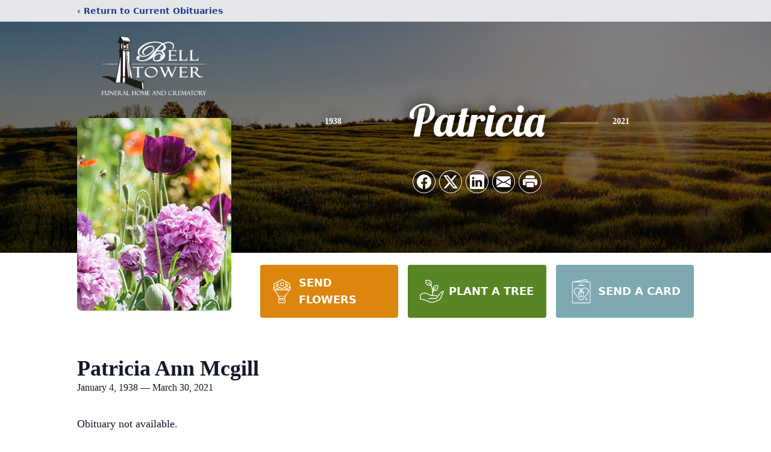

--- FILE ---
content_type: text/html; charset=utf-8
request_url: https://www.google.com/recaptcha/enterprise/anchor?ar=1&k=6Lc82dEmAAAAAGGQuLxKvDrr0E5z068ahDq5ux3Y&co=aHR0cHM6Ly93d3cuYmVsbHRvd2VyZnVuZXJhbGhvbWUuY29tOjQ0Mw..&hl=en&type=image&v=PoyoqOPhxBO7pBk68S4YbpHZ&theme=light&size=invisible&badge=bottomright&anchor-ms=20000&execute-ms=30000&cb=ibdzsr9mp0rc
body_size: 48793
content:
<!DOCTYPE HTML><html dir="ltr" lang="en"><head><meta http-equiv="Content-Type" content="text/html; charset=UTF-8">
<meta http-equiv="X-UA-Compatible" content="IE=edge">
<title>reCAPTCHA</title>
<style type="text/css">
/* cyrillic-ext */
@font-face {
  font-family: 'Roboto';
  font-style: normal;
  font-weight: 400;
  font-stretch: 100%;
  src: url(//fonts.gstatic.com/s/roboto/v48/KFO7CnqEu92Fr1ME7kSn66aGLdTylUAMa3GUBHMdazTgWw.woff2) format('woff2');
  unicode-range: U+0460-052F, U+1C80-1C8A, U+20B4, U+2DE0-2DFF, U+A640-A69F, U+FE2E-FE2F;
}
/* cyrillic */
@font-face {
  font-family: 'Roboto';
  font-style: normal;
  font-weight: 400;
  font-stretch: 100%;
  src: url(//fonts.gstatic.com/s/roboto/v48/KFO7CnqEu92Fr1ME7kSn66aGLdTylUAMa3iUBHMdazTgWw.woff2) format('woff2');
  unicode-range: U+0301, U+0400-045F, U+0490-0491, U+04B0-04B1, U+2116;
}
/* greek-ext */
@font-face {
  font-family: 'Roboto';
  font-style: normal;
  font-weight: 400;
  font-stretch: 100%;
  src: url(//fonts.gstatic.com/s/roboto/v48/KFO7CnqEu92Fr1ME7kSn66aGLdTylUAMa3CUBHMdazTgWw.woff2) format('woff2');
  unicode-range: U+1F00-1FFF;
}
/* greek */
@font-face {
  font-family: 'Roboto';
  font-style: normal;
  font-weight: 400;
  font-stretch: 100%;
  src: url(//fonts.gstatic.com/s/roboto/v48/KFO7CnqEu92Fr1ME7kSn66aGLdTylUAMa3-UBHMdazTgWw.woff2) format('woff2');
  unicode-range: U+0370-0377, U+037A-037F, U+0384-038A, U+038C, U+038E-03A1, U+03A3-03FF;
}
/* math */
@font-face {
  font-family: 'Roboto';
  font-style: normal;
  font-weight: 400;
  font-stretch: 100%;
  src: url(//fonts.gstatic.com/s/roboto/v48/KFO7CnqEu92Fr1ME7kSn66aGLdTylUAMawCUBHMdazTgWw.woff2) format('woff2');
  unicode-range: U+0302-0303, U+0305, U+0307-0308, U+0310, U+0312, U+0315, U+031A, U+0326-0327, U+032C, U+032F-0330, U+0332-0333, U+0338, U+033A, U+0346, U+034D, U+0391-03A1, U+03A3-03A9, U+03B1-03C9, U+03D1, U+03D5-03D6, U+03F0-03F1, U+03F4-03F5, U+2016-2017, U+2034-2038, U+203C, U+2040, U+2043, U+2047, U+2050, U+2057, U+205F, U+2070-2071, U+2074-208E, U+2090-209C, U+20D0-20DC, U+20E1, U+20E5-20EF, U+2100-2112, U+2114-2115, U+2117-2121, U+2123-214F, U+2190, U+2192, U+2194-21AE, U+21B0-21E5, U+21F1-21F2, U+21F4-2211, U+2213-2214, U+2216-22FF, U+2308-230B, U+2310, U+2319, U+231C-2321, U+2336-237A, U+237C, U+2395, U+239B-23B7, U+23D0, U+23DC-23E1, U+2474-2475, U+25AF, U+25B3, U+25B7, U+25BD, U+25C1, U+25CA, U+25CC, U+25FB, U+266D-266F, U+27C0-27FF, U+2900-2AFF, U+2B0E-2B11, U+2B30-2B4C, U+2BFE, U+3030, U+FF5B, U+FF5D, U+1D400-1D7FF, U+1EE00-1EEFF;
}
/* symbols */
@font-face {
  font-family: 'Roboto';
  font-style: normal;
  font-weight: 400;
  font-stretch: 100%;
  src: url(//fonts.gstatic.com/s/roboto/v48/KFO7CnqEu92Fr1ME7kSn66aGLdTylUAMaxKUBHMdazTgWw.woff2) format('woff2');
  unicode-range: U+0001-000C, U+000E-001F, U+007F-009F, U+20DD-20E0, U+20E2-20E4, U+2150-218F, U+2190, U+2192, U+2194-2199, U+21AF, U+21E6-21F0, U+21F3, U+2218-2219, U+2299, U+22C4-22C6, U+2300-243F, U+2440-244A, U+2460-24FF, U+25A0-27BF, U+2800-28FF, U+2921-2922, U+2981, U+29BF, U+29EB, U+2B00-2BFF, U+4DC0-4DFF, U+FFF9-FFFB, U+10140-1018E, U+10190-1019C, U+101A0, U+101D0-101FD, U+102E0-102FB, U+10E60-10E7E, U+1D2C0-1D2D3, U+1D2E0-1D37F, U+1F000-1F0FF, U+1F100-1F1AD, U+1F1E6-1F1FF, U+1F30D-1F30F, U+1F315, U+1F31C, U+1F31E, U+1F320-1F32C, U+1F336, U+1F378, U+1F37D, U+1F382, U+1F393-1F39F, U+1F3A7-1F3A8, U+1F3AC-1F3AF, U+1F3C2, U+1F3C4-1F3C6, U+1F3CA-1F3CE, U+1F3D4-1F3E0, U+1F3ED, U+1F3F1-1F3F3, U+1F3F5-1F3F7, U+1F408, U+1F415, U+1F41F, U+1F426, U+1F43F, U+1F441-1F442, U+1F444, U+1F446-1F449, U+1F44C-1F44E, U+1F453, U+1F46A, U+1F47D, U+1F4A3, U+1F4B0, U+1F4B3, U+1F4B9, U+1F4BB, U+1F4BF, U+1F4C8-1F4CB, U+1F4D6, U+1F4DA, U+1F4DF, U+1F4E3-1F4E6, U+1F4EA-1F4ED, U+1F4F7, U+1F4F9-1F4FB, U+1F4FD-1F4FE, U+1F503, U+1F507-1F50B, U+1F50D, U+1F512-1F513, U+1F53E-1F54A, U+1F54F-1F5FA, U+1F610, U+1F650-1F67F, U+1F687, U+1F68D, U+1F691, U+1F694, U+1F698, U+1F6AD, U+1F6B2, U+1F6B9-1F6BA, U+1F6BC, U+1F6C6-1F6CF, U+1F6D3-1F6D7, U+1F6E0-1F6EA, U+1F6F0-1F6F3, U+1F6F7-1F6FC, U+1F700-1F7FF, U+1F800-1F80B, U+1F810-1F847, U+1F850-1F859, U+1F860-1F887, U+1F890-1F8AD, U+1F8B0-1F8BB, U+1F8C0-1F8C1, U+1F900-1F90B, U+1F93B, U+1F946, U+1F984, U+1F996, U+1F9E9, U+1FA00-1FA6F, U+1FA70-1FA7C, U+1FA80-1FA89, U+1FA8F-1FAC6, U+1FACE-1FADC, U+1FADF-1FAE9, U+1FAF0-1FAF8, U+1FB00-1FBFF;
}
/* vietnamese */
@font-face {
  font-family: 'Roboto';
  font-style: normal;
  font-weight: 400;
  font-stretch: 100%;
  src: url(//fonts.gstatic.com/s/roboto/v48/KFO7CnqEu92Fr1ME7kSn66aGLdTylUAMa3OUBHMdazTgWw.woff2) format('woff2');
  unicode-range: U+0102-0103, U+0110-0111, U+0128-0129, U+0168-0169, U+01A0-01A1, U+01AF-01B0, U+0300-0301, U+0303-0304, U+0308-0309, U+0323, U+0329, U+1EA0-1EF9, U+20AB;
}
/* latin-ext */
@font-face {
  font-family: 'Roboto';
  font-style: normal;
  font-weight: 400;
  font-stretch: 100%;
  src: url(//fonts.gstatic.com/s/roboto/v48/KFO7CnqEu92Fr1ME7kSn66aGLdTylUAMa3KUBHMdazTgWw.woff2) format('woff2');
  unicode-range: U+0100-02BA, U+02BD-02C5, U+02C7-02CC, U+02CE-02D7, U+02DD-02FF, U+0304, U+0308, U+0329, U+1D00-1DBF, U+1E00-1E9F, U+1EF2-1EFF, U+2020, U+20A0-20AB, U+20AD-20C0, U+2113, U+2C60-2C7F, U+A720-A7FF;
}
/* latin */
@font-face {
  font-family: 'Roboto';
  font-style: normal;
  font-weight: 400;
  font-stretch: 100%;
  src: url(//fonts.gstatic.com/s/roboto/v48/KFO7CnqEu92Fr1ME7kSn66aGLdTylUAMa3yUBHMdazQ.woff2) format('woff2');
  unicode-range: U+0000-00FF, U+0131, U+0152-0153, U+02BB-02BC, U+02C6, U+02DA, U+02DC, U+0304, U+0308, U+0329, U+2000-206F, U+20AC, U+2122, U+2191, U+2193, U+2212, U+2215, U+FEFF, U+FFFD;
}
/* cyrillic-ext */
@font-face {
  font-family: 'Roboto';
  font-style: normal;
  font-weight: 500;
  font-stretch: 100%;
  src: url(//fonts.gstatic.com/s/roboto/v48/KFO7CnqEu92Fr1ME7kSn66aGLdTylUAMa3GUBHMdazTgWw.woff2) format('woff2');
  unicode-range: U+0460-052F, U+1C80-1C8A, U+20B4, U+2DE0-2DFF, U+A640-A69F, U+FE2E-FE2F;
}
/* cyrillic */
@font-face {
  font-family: 'Roboto';
  font-style: normal;
  font-weight: 500;
  font-stretch: 100%;
  src: url(//fonts.gstatic.com/s/roboto/v48/KFO7CnqEu92Fr1ME7kSn66aGLdTylUAMa3iUBHMdazTgWw.woff2) format('woff2');
  unicode-range: U+0301, U+0400-045F, U+0490-0491, U+04B0-04B1, U+2116;
}
/* greek-ext */
@font-face {
  font-family: 'Roboto';
  font-style: normal;
  font-weight: 500;
  font-stretch: 100%;
  src: url(//fonts.gstatic.com/s/roboto/v48/KFO7CnqEu92Fr1ME7kSn66aGLdTylUAMa3CUBHMdazTgWw.woff2) format('woff2');
  unicode-range: U+1F00-1FFF;
}
/* greek */
@font-face {
  font-family: 'Roboto';
  font-style: normal;
  font-weight: 500;
  font-stretch: 100%;
  src: url(//fonts.gstatic.com/s/roboto/v48/KFO7CnqEu92Fr1ME7kSn66aGLdTylUAMa3-UBHMdazTgWw.woff2) format('woff2');
  unicode-range: U+0370-0377, U+037A-037F, U+0384-038A, U+038C, U+038E-03A1, U+03A3-03FF;
}
/* math */
@font-face {
  font-family: 'Roboto';
  font-style: normal;
  font-weight: 500;
  font-stretch: 100%;
  src: url(//fonts.gstatic.com/s/roboto/v48/KFO7CnqEu92Fr1ME7kSn66aGLdTylUAMawCUBHMdazTgWw.woff2) format('woff2');
  unicode-range: U+0302-0303, U+0305, U+0307-0308, U+0310, U+0312, U+0315, U+031A, U+0326-0327, U+032C, U+032F-0330, U+0332-0333, U+0338, U+033A, U+0346, U+034D, U+0391-03A1, U+03A3-03A9, U+03B1-03C9, U+03D1, U+03D5-03D6, U+03F0-03F1, U+03F4-03F5, U+2016-2017, U+2034-2038, U+203C, U+2040, U+2043, U+2047, U+2050, U+2057, U+205F, U+2070-2071, U+2074-208E, U+2090-209C, U+20D0-20DC, U+20E1, U+20E5-20EF, U+2100-2112, U+2114-2115, U+2117-2121, U+2123-214F, U+2190, U+2192, U+2194-21AE, U+21B0-21E5, U+21F1-21F2, U+21F4-2211, U+2213-2214, U+2216-22FF, U+2308-230B, U+2310, U+2319, U+231C-2321, U+2336-237A, U+237C, U+2395, U+239B-23B7, U+23D0, U+23DC-23E1, U+2474-2475, U+25AF, U+25B3, U+25B7, U+25BD, U+25C1, U+25CA, U+25CC, U+25FB, U+266D-266F, U+27C0-27FF, U+2900-2AFF, U+2B0E-2B11, U+2B30-2B4C, U+2BFE, U+3030, U+FF5B, U+FF5D, U+1D400-1D7FF, U+1EE00-1EEFF;
}
/* symbols */
@font-face {
  font-family: 'Roboto';
  font-style: normal;
  font-weight: 500;
  font-stretch: 100%;
  src: url(//fonts.gstatic.com/s/roboto/v48/KFO7CnqEu92Fr1ME7kSn66aGLdTylUAMaxKUBHMdazTgWw.woff2) format('woff2');
  unicode-range: U+0001-000C, U+000E-001F, U+007F-009F, U+20DD-20E0, U+20E2-20E4, U+2150-218F, U+2190, U+2192, U+2194-2199, U+21AF, U+21E6-21F0, U+21F3, U+2218-2219, U+2299, U+22C4-22C6, U+2300-243F, U+2440-244A, U+2460-24FF, U+25A0-27BF, U+2800-28FF, U+2921-2922, U+2981, U+29BF, U+29EB, U+2B00-2BFF, U+4DC0-4DFF, U+FFF9-FFFB, U+10140-1018E, U+10190-1019C, U+101A0, U+101D0-101FD, U+102E0-102FB, U+10E60-10E7E, U+1D2C0-1D2D3, U+1D2E0-1D37F, U+1F000-1F0FF, U+1F100-1F1AD, U+1F1E6-1F1FF, U+1F30D-1F30F, U+1F315, U+1F31C, U+1F31E, U+1F320-1F32C, U+1F336, U+1F378, U+1F37D, U+1F382, U+1F393-1F39F, U+1F3A7-1F3A8, U+1F3AC-1F3AF, U+1F3C2, U+1F3C4-1F3C6, U+1F3CA-1F3CE, U+1F3D4-1F3E0, U+1F3ED, U+1F3F1-1F3F3, U+1F3F5-1F3F7, U+1F408, U+1F415, U+1F41F, U+1F426, U+1F43F, U+1F441-1F442, U+1F444, U+1F446-1F449, U+1F44C-1F44E, U+1F453, U+1F46A, U+1F47D, U+1F4A3, U+1F4B0, U+1F4B3, U+1F4B9, U+1F4BB, U+1F4BF, U+1F4C8-1F4CB, U+1F4D6, U+1F4DA, U+1F4DF, U+1F4E3-1F4E6, U+1F4EA-1F4ED, U+1F4F7, U+1F4F9-1F4FB, U+1F4FD-1F4FE, U+1F503, U+1F507-1F50B, U+1F50D, U+1F512-1F513, U+1F53E-1F54A, U+1F54F-1F5FA, U+1F610, U+1F650-1F67F, U+1F687, U+1F68D, U+1F691, U+1F694, U+1F698, U+1F6AD, U+1F6B2, U+1F6B9-1F6BA, U+1F6BC, U+1F6C6-1F6CF, U+1F6D3-1F6D7, U+1F6E0-1F6EA, U+1F6F0-1F6F3, U+1F6F7-1F6FC, U+1F700-1F7FF, U+1F800-1F80B, U+1F810-1F847, U+1F850-1F859, U+1F860-1F887, U+1F890-1F8AD, U+1F8B0-1F8BB, U+1F8C0-1F8C1, U+1F900-1F90B, U+1F93B, U+1F946, U+1F984, U+1F996, U+1F9E9, U+1FA00-1FA6F, U+1FA70-1FA7C, U+1FA80-1FA89, U+1FA8F-1FAC6, U+1FACE-1FADC, U+1FADF-1FAE9, U+1FAF0-1FAF8, U+1FB00-1FBFF;
}
/* vietnamese */
@font-face {
  font-family: 'Roboto';
  font-style: normal;
  font-weight: 500;
  font-stretch: 100%;
  src: url(//fonts.gstatic.com/s/roboto/v48/KFO7CnqEu92Fr1ME7kSn66aGLdTylUAMa3OUBHMdazTgWw.woff2) format('woff2');
  unicode-range: U+0102-0103, U+0110-0111, U+0128-0129, U+0168-0169, U+01A0-01A1, U+01AF-01B0, U+0300-0301, U+0303-0304, U+0308-0309, U+0323, U+0329, U+1EA0-1EF9, U+20AB;
}
/* latin-ext */
@font-face {
  font-family: 'Roboto';
  font-style: normal;
  font-weight: 500;
  font-stretch: 100%;
  src: url(//fonts.gstatic.com/s/roboto/v48/KFO7CnqEu92Fr1ME7kSn66aGLdTylUAMa3KUBHMdazTgWw.woff2) format('woff2');
  unicode-range: U+0100-02BA, U+02BD-02C5, U+02C7-02CC, U+02CE-02D7, U+02DD-02FF, U+0304, U+0308, U+0329, U+1D00-1DBF, U+1E00-1E9F, U+1EF2-1EFF, U+2020, U+20A0-20AB, U+20AD-20C0, U+2113, U+2C60-2C7F, U+A720-A7FF;
}
/* latin */
@font-face {
  font-family: 'Roboto';
  font-style: normal;
  font-weight: 500;
  font-stretch: 100%;
  src: url(//fonts.gstatic.com/s/roboto/v48/KFO7CnqEu92Fr1ME7kSn66aGLdTylUAMa3yUBHMdazQ.woff2) format('woff2');
  unicode-range: U+0000-00FF, U+0131, U+0152-0153, U+02BB-02BC, U+02C6, U+02DA, U+02DC, U+0304, U+0308, U+0329, U+2000-206F, U+20AC, U+2122, U+2191, U+2193, U+2212, U+2215, U+FEFF, U+FFFD;
}
/* cyrillic-ext */
@font-face {
  font-family: 'Roboto';
  font-style: normal;
  font-weight: 900;
  font-stretch: 100%;
  src: url(//fonts.gstatic.com/s/roboto/v48/KFO7CnqEu92Fr1ME7kSn66aGLdTylUAMa3GUBHMdazTgWw.woff2) format('woff2');
  unicode-range: U+0460-052F, U+1C80-1C8A, U+20B4, U+2DE0-2DFF, U+A640-A69F, U+FE2E-FE2F;
}
/* cyrillic */
@font-face {
  font-family: 'Roboto';
  font-style: normal;
  font-weight: 900;
  font-stretch: 100%;
  src: url(//fonts.gstatic.com/s/roboto/v48/KFO7CnqEu92Fr1ME7kSn66aGLdTylUAMa3iUBHMdazTgWw.woff2) format('woff2');
  unicode-range: U+0301, U+0400-045F, U+0490-0491, U+04B0-04B1, U+2116;
}
/* greek-ext */
@font-face {
  font-family: 'Roboto';
  font-style: normal;
  font-weight: 900;
  font-stretch: 100%;
  src: url(//fonts.gstatic.com/s/roboto/v48/KFO7CnqEu92Fr1ME7kSn66aGLdTylUAMa3CUBHMdazTgWw.woff2) format('woff2');
  unicode-range: U+1F00-1FFF;
}
/* greek */
@font-face {
  font-family: 'Roboto';
  font-style: normal;
  font-weight: 900;
  font-stretch: 100%;
  src: url(//fonts.gstatic.com/s/roboto/v48/KFO7CnqEu92Fr1ME7kSn66aGLdTylUAMa3-UBHMdazTgWw.woff2) format('woff2');
  unicode-range: U+0370-0377, U+037A-037F, U+0384-038A, U+038C, U+038E-03A1, U+03A3-03FF;
}
/* math */
@font-face {
  font-family: 'Roboto';
  font-style: normal;
  font-weight: 900;
  font-stretch: 100%;
  src: url(//fonts.gstatic.com/s/roboto/v48/KFO7CnqEu92Fr1ME7kSn66aGLdTylUAMawCUBHMdazTgWw.woff2) format('woff2');
  unicode-range: U+0302-0303, U+0305, U+0307-0308, U+0310, U+0312, U+0315, U+031A, U+0326-0327, U+032C, U+032F-0330, U+0332-0333, U+0338, U+033A, U+0346, U+034D, U+0391-03A1, U+03A3-03A9, U+03B1-03C9, U+03D1, U+03D5-03D6, U+03F0-03F1, U+03F4-03F5, U+2016-2017, U+2034-2038, U+203C, U+2040, U+2043, U+2047, U+2050, U+2057, U+205F, U+2070-2071, U+2074-208E, U+2090-209C, U+20D0-20DC, U+20E1, U+20E5-20EF, U+2100-2112, U+2114-2115, U+2117-2121, U+2123-214F, U+2190, U+2192, U+2194-21AE, U+21B0-21E5, U+21F1-21F2, U+21F4-2211, U+2213-2214, U+2216-22FF, U+2308-230B, U+2310, U+2319, U+231C-2321, U+2336-237A, U+237C, U+2395, U+239B-23B7, U+23D0, U+23DC-23E1, U+2474-2475, U+25AF, U+25B3, U+25B7, U+25BD, U+25C1, U+25CA, U+25CC, U+25FB, U+266D-266F, U+27C0-27FF, U+2900-2AFF, U+2B0E-2B11, U+2B30-2B4C, U+2BFE, U+3030, U+FF5B, U+FF5D, U+1D400-1D7FF, U+1EE00-1EEFF;
}
/* symbols */
@font-face {
  font-family: 'Roboto';
  font-style: normal;
  font-weight: 900;
  font-stretch: 100%;
  src: url(//fonts.gstatic.com/s/roboto/v48/KFO7CnqEu92Fr1ME7kSn66aGLdTylUAMaxKUBHMdazTgWw.woff2) format('woff2');
  unicode-range: U+0001-000C, U+000E-001F, U+007F-009F, U+20DD-20E0, U+20E2-20E4, U+2150-218F, U+2190, U+2192, U+2194-2199, U+21AF, U+21E6-21F0, U+21F3, U+2218-2219, U+2299, U+22C4-22C6, U+2300-243F, U+2440-244A, U+2460-24FF, U+25A0-27BF, U+2800-28FF, U+2921-2922, U+2981, U+29BF, U+29EB, U+2B00-2BFF, U+4DC0-4DFF, U+FFF9-FFFB, U+10140-1018E, U+10190-1019C, U+101A0, U+101D0-101FD, U+102E0-102FB, U+10E60-10E7E, U+1D2C0-1D2D3, U+1D2E0-1D37F, U+1F000-1F0FF, U+1F100-1F1AD, U+1F1E6-1F1FF, U+1F30D-1F30F, U+1F315, U+1F31C, U+1F31E, U+1F320-1F32C, U+1F336, U+1F378, U+1F37D, U+1F382, U+1F393-1F39F, U+1F3A7-1F3A8, U+1F3AC-1F3AF, U+1F3C2, U+1F3C4-1F3C6, U+1F3CA-1F3CE, U+1F3D4-1F3E0, U+1F3ED, U+1F3F1-1F3F3, U+1F3F5-1F3F7, U+1F408, U+1F415, U+1F41F, U+1F426, U+1F43F, U+1F441-1F442, U+1F444, U+1F446-1F449, U+1F44C-1F44E, U+1F453, U+1F46A, U+1F47D, U+1F4A3, U+1F4B0, U+1F4B3, U+1F4B9, U+1F4BB, U+1F4BF, U+1F4C8-1F4CB, U+1F4D6, U+1F4DA, U+1F4DF, U+1F4E3-1F4E6, U+1F4EA-1F4ED, U+1F4F7, U+1F4F9-1F4FB, U+1F4FD-1F4FE, U+1F503, U+1F507-1F50B, U+1F50D, U+1F512-1F513, U+1F53E-1F54A, U+1F54F-1F5FA, U+1F610, U+1F650-1F67F, U+1F687, U+1F68D, U+1F691, U+1F694, U+1F698, U+1F6AD, U+1F6B2, U+1F6B9-1F6BA, U+1F6BC, U+1F6C6-1F6CF, U+1F6D3-1F6D7, U+1F6E0-1F6EA, U+1F6F0-1F6F3, U+1F6F7-1F6FC, U+1F700-1F7FF, U+1F800-1F80B, U+1F810-1F847, U+1F850-1F859, U+1F860-1F887, U+1F890-1F8AD, U+1F8B0-1F8BB, U+1F8C0-1F8C1, U+1F900-1F90B, U+1F93B, U+1F946, U+1F984, U+1F996, U+1F9E9, U+1FA00-1FA6F, U+1FA70-1FA7C, U+1FA80-1FA89, U+1FA8F-1FAC6, U+1FACE-1FADC, U+1FADF-1FAE9, U+1FAF0-1FAF8, U+1FB00-1FBFF;
}
/* vietnamese */
@font-face {
  font-family: 'Roboto';
  font-style: normal;
  font-weight: 900;
  font-stretch: 100%;
  src: url(//fonts.gstatic.com/s/roboto/v48/KFO7CnqEu92Fr1ME7kSn66aGLdTylUAMa3OUBHMdazTgWw.woff2) format('woff2');
  unicode-range: U+0102-0103, U+0110-0111, U+0128-0129, U+0168-0169, U+01A0-01A1, U+01AF-01B0, U+0300-0301, U+0303-0304, U+0308-0309, U+0323, U+0329, U+1EA0-1EF9, U+20AB;
}
/* latin-ext */
@font-face {
  font-family: 'Roboto';
  font-style: normal;
  font-weight: 900;
  font-stretch: 100%;
  src: url(//fonts.gstatic.com/s/roboto/v48/KFO7CnqEu92Fr1ME7kSn66aGLdTylUAMa3KUBHMdazTgWw.woff2) format('woff2');
  unicode-range: U+0100-02BA, U+02BD-02C5, U+02C7-02CC, U+02CE-02D7, U+02DD-02FF, U+0304, U+0308, U+0329, U+1D00-1DBF, U+1E00-1E9F, U+1EF2-1EFF, U+2020, U+20A0-20AB, U+20AD-20C0, U+2113, U+2C60-2C7F, U+A720-A7FF;
}
/* latin */
@font-face {
  font-family: 'Roboto';
  font-style: normal;
  font-weight: 900;
  font-stretch: 100%;
  src: url(//fonts.gstatic.com/s/roboto/v48/KFO7CnqEu92Fr1ME7kSn66aGLdTylUAMa3yUBHMdazQ.woff2) format('woff2');
  unicode-range: U+0000-00FF, U+0131, U+0152-0153, U+02BB-02BC, U+02C6, U+02DA, U+02DC, U+0304, U+0308, U+0329, U+2000-206F, U+20AC, U+2122, U+2191, U+2193, U+2212, U+2215, U+FEFF, U+FFFD;
}

</style>
<link rel="stylesheet" type="text/css" href="https://www.gstatic.com/recaptcha/releases/PoyoqOPhxBO7pBk68S4YbpHZ/styles__ltr.css">
<script nonce="dr-A7diOVeLoYJgOAor9Jw" type="text/javascript">window['__recaptcha_api'] = 'https://www.google.com/recaptcha/enterprise/';</script>
<script type="text/javascript" src="https://www.gstatic.com/recaptcha/releases/PoyoqOPhxBO7pBk68S4YbpHZ/recaptcha__en.js" nonce="dr-A7diOVeLoYJgOAor9Jw">
      
    </script></head>
<body><div id="rc-anchor-alert" class="rc-anchor-alert"></div>
<input type="hidden" id="recaptcha-token" value="[base64]">
<script type="text/javascript" nonce="dr-A7diOVeLoYJgOAor9Jw">
      recaptcha.anchor.Main.init("[\x22ainput\x22,[\x22bgdata\x22,\x22\x22,\[base64]/[base64]/[base64]/bmV3IHJbeF0oY1swXSk6RT09Mj9uZXcgclt4XShjWzBdLGNbMV0pOkU9PTM/bmV3IHJbeF0oY1swXSxjWzFdLGNbMl0pOkU9PTQ/[base64]/[base64]/[base64]/[base64]/[base64]/[base64]/[base64]/[base64]\x22,\[base64]\\u003d\x22,\x22w4pPdMKvwrFJTsK4eGRhw6A4woPCt8OSwqJawp4+w7ENZHrCsMKuworCk8OIwoA/KMOTw7jDjHwawpXDpsOmwo7DoEgaNcK2wooCNi9JBcOjw4HDjsKGwpVqViJOw7EFw4XCpSvCnRFzf8Ozw6PCnzLCjsKbXsOOfcO9wodMwq5vEQUew5DCo3vCrMOQDsO/w7Vww7lZCcOCwoZUwqTDmhhMLhYpRHZIw75FYsK+w7F7w6nDrsOJw7oJw5TDgGTClsKOwo/DiyTDmBs9w6skFVHDsUx7w7nDtkPCuxHCqMOPwqDCrcKMAMK+wrJVwpY+Z2V7Z0law4FNw5nDilfDsMObwpbCsMK3worDiMKVfUdCGwcgNUhDA33DlMKFwocRw41eBMKna8Oww7PCr8OwIcOHwq/CgU4OBcOIP2/CkVAAw7jDuwjCvWctQsOMw4sSw7/[base64]/P8KXAhvCusKzLMKCwo3DpsOOw4gIw5LDu8OSwrpCBA4hwr3DlsOpXXzDlsOYXcOjwow6QMOldU1JbzvDv8KrW8K9wqnCgMOaX3HCkSnDrE3CtzJUa8OQB8OJwqjDn8O7wpNAwrpMbXZ+OMOhwoMBGcOFfxPCi8KXYFLDmAwJRGhVEUzCsMKpwpo/BRfCl8KSc0zDgB/[base64]/w44dw4JOw4whLsK0w71Qw7dvBD/DtQ7Cu8Kdw5E9w44zw4PCn8KvHcK/TwrDicOMBsO7BV7CisKoKA7Dplp7YwPDtjjDtUkOcsOLCcK2wq7DlsKka8K/wo4rw6U7THEcwrQVw4DCtsObbMKbw5wbwqgtMsKuwoHCncOgwrgMDcKCw4FSwo3Cs3LCksOpw43CucKhw5hCOcKCR8KdwqPDmAXCiMKMwq8gPAckbUbChsKJUk4XLsKYVVHClcOxwrDDhhkVw53DjVjCilPCpjNVIMKEwoPCrnpMwovCkyJlwqbCom/Ct8KaPGgbwpTCucKGw57DpEbCv8OHIsOOdyYMSRJ2cMOLwprDpkJabjfDl8OewrPDhMKYScK/w6FQSTfCnsONYgIxwprCn8O9w6lRw74rw63CiMOjYQQ/d8O4Q8Oiwo3CjsOhbcKkw7kIA8K+wqvDvAYEUsK9Z8OVM8OMMsO+IQ/Dl8O/T3dLCT1mwr90Kh0IBMOOwqdPVCNsw6RPw4bCiwzDjH8IwrtYWhzCksKZwpMcK8OzwroBwpDDjg/CvxVSDnHCsMKYLcOmM2DDvnfDuT5zwq3ClVlUH8KBwq9UZATCicOdwq3Dq8Oiw5bDt8OqS8OWOMKvUsOjN8O6woppWMKzQwQwwofCj1/DnsKvacOtwqcmcsOza8O2w7J/w6NrwprCp8KjYxbDkw7Cp08jwoLCrHnCiMOjZcKbwr07fcK2WHl7w5xOPsOdPAgudRZuwpvCicKMw5/DlkUqdsKywot7IVDDrTo4csO6XcKmwrt7wr1sw4F7wrvDuMKQWsOffMKXwrbDiX/DjnQWwrXCjcKpAcONF8OiTcOpZMOEBsK1aMO9IQ9yV8O9FhxkIlUhwrA6A8Otw6HCj8OUwrTCpmbDsR7DicOFYcKoeCxBwqkjExkpI8KUw6xWG8Kmw5LDrsK+FlR8QMKcwrbDoBBtwp7Dhx/ChCI7w7dyFjo7wp3DtXZYeWzCrAF+w6zCpSzDl3sRw7prFMOOw4/Drh/[base64]/FcO/w6hGDsKmGAMawpvDvnYmRkl9Cz/Dq2LDhDJSIxHCkMOyw5F4UMKeAiZlw6RGfsOMwoJWw5XCoi0wRsObwrJRacKRwqUubmVUw6Yawq4Lwp7DrcKKw7fDk0l4w4Ipw5rDpigRdcO5wqldeMKNHGbCthTDrmwrVsKqa0fCsQlBNsKxCcKjw43ChwvDjkUrwodWwplpw6VCw4/DrMOAw4XDo8KTSTXDsyIgdXZxIjg/wrxqwqsLwpFhw7twIADCkCPCs8KBwq0mw4lZw6LCnEIzw6jCpQ/DlMK8w7zCkmzDhQLCrsOuOzFrPMOhw6xVwo7CuMOwwos7wpBow6sEYsOXwpnDnsKiLlbCt8OHwr0Rw4TDvw0qw5/[base64]/w6HDrMOaED/DkknDhMOSFGYLwqLChMKBw5bCisOvwrjCvyA2wprCrSDCgcOuMVNfbAcEwrXClsOsw6rDnMK3w6cOWyZQfEMIwr3ClWbDmVrCqsOQw6zDlsK3YU/Dn03CusOpw5nDh8Kswo8jHxnCixNRPA3Cs8OpNmPCgnDCo8OuwqvComdjbhBGw6/DtVPCtD1lGHFww7vDsDdrCg1lBcOaMMO0CAPDo8KfecOhw7MFRnEmwpbCjsObLcKZWidNPMO+w6vDlzDChU5/wprDisOQwq/[base64]/GsONwoDDmEwVWiRTYG7DsnbCnVzCksOowq7DhcOOO8KyMFBKw5zDlQQtPsKSw5nCjWoEEkvCoiR0wr5sKsK2HCjChMOlUMK0RzcnSh07LcOzCi3Cj8Kqw4QgCSIJwqfCvQpiwoPDsMOLbCsTYzYIw4MoworClcOYw5XCpCnDqcOOIsK5wpbCvQ/DuFzDh1pLTsO1cCLDlsK2dMOLwpJ3wrHChj7Di8K6wp5ow7FbwqPChVFpRcKgPy0lwrANw7wdwqfDqjgrb8Kbw5RMwqzDgcOEw5vCmQ94JF3DvMK+wo0Iw4TCkgJHWsOfDMKew51Gw48ERyDCu8O7w6zDg2dHw7nCtlE2w7fDq2klw6LDqU1NwoI6Fm/CgxvDrcKOwpXCv8Kbwq53w5rCuMKBdUPDg8OUf8KTwodqwrkgw4PCizk1wr0FwpHDhS5Xw7XDucO0wqIZciHDqiA5w4nCll/[base64]/[base64]/wp9EWsKUwqrDs8KqG8KzScOuC8KuNxXCh8KwwrbDnsOjLycnZkrCnFpNwqHCmgrCl8OXMcOiDcOOFGFnIMK0woHDlcOiw6N+McOZYMK7ccO7CMK9wrNCwqwmw5jCpG4Rwq7DoHp5wrPCmz1Jw7nDi2JdcH1WeMKMwqIxPsKZesOaSsKFXsOmdCt0wpJkDk7DocOBwo/[base64]/[base64]/DhW7ClcKwCnbCn8KXwo1IcMOuw5c7wp0ePg8He8KmNGrCkMOUw45xw53CisKmw5MCAinDkWHCrRhsw5U8wrMSGhc6w4N2XDfDuS8Kw73DnsK1Ug5KwqBLw4oAwrbDmTLCqzrCg8Opw7PDuMKadhQfU8OrwpfDminDtSUfJsOJOMKxw5QLAMK/wpfCisKAwpXDsMOvIAt1QSbDo2/[base64]/CvwTCjsKfwqNaaA19w7MhL8O/d8O2w71Vw5plAMKPw6nCksOwCsKIwqFgMzTDlVYeAcKbfULCmm4Tw4PCrX4Ww5NlE8KvWUfCoRzDisOLPFnCjnYEw61JccKaFsK1NHYKVE7Cm0DChcK/Y1HCqGfCuEp1N8KGw7k8w5DDjMK7EydHMDYXNMOgw5fDrcOkwpnDqAtPw753dHTClMOMPF/DhsOvwr46JMO7w7DCohwhecKVBA/CqA3CmsKDC25/w7V8YHrDqUYowoPCsiDCoV9Zw7lbw5DCs2EzCMK5AcOowrp0wp4ewpVvw4fDmcKXw7XCli7CgMKuSzPDg8KRJsKrSxDCsxEtw4giPcKDwr3CvMOLw6g4wrBSwrgGHT/Dq2LDuiwOw4rCn8OcasOmP0YIwooGwpfCuMKqwojCosKKw7/Ch8KWwrApwpcWBHYMwr50NMOPw4DCrldhCSMPMcOqwrLDg8KZFWjDsFnDkhI9EsKxw5vCj8K2wrvCixwtwqjCi8KfbMOXwr5EbRHChcK7Xw8Gwq7CtDXDm2ELwqNkWnlDVD/ChnjChcKgDVHDkcKWw4A/YcOdw7zDtsOAw5LDhMKRwq7CkmDCt1TDvMO6VFfCpcOJdBLDucOLwoLCr2PDi8KtBSLCqMKzRcKCw47CoCjDjQp/[base64]/CisKvAMOxwoVpwrJLw53Cjhx2w6jDoFXCssORw6RQMCBfwqPCikZawp0resOBw4XCnmtPw6HCn8KcEMKgKCzCmxXDtEplwoEvwroFNcKGA359w7/[base64]/ChS/Ch1JYw5/CoTxawpjDpxp3woLCiVbDpXbDrcK4AsKwNsKuaMKrw4cGwp3Cj3zCq8Oqw50zw6VZYjcTw6oAMi1jw5diwpNOwqwow53ChsOLNcOYwpLDg8KdLMOnFk93P8KodRXDuWLCtjjCgMOSEcOoFsOdwogfw7fCmnfCocOowrPDpMOiZV1twrIxwoLDncK5w6I/FGY+e8K+cRXCs8OpZ1HDuMKCRMKjCmfDkykSf8KWw7rCuRfDvcO0T1EdwoIlwqwewrtUJloJwqNJw4XDkEoCB8OTOcKWwoRHa1w4AmjCoRw+w4PDv2PDmcK8cknDtMOnDMOsw4nDkMK/[base64]/FMOFw7tqacOiDDHCmn/Cm8Kcw47ConRhbsOxw5UiQ2x4XlzCm8OYa0zDmMKLwqlHw4IzXGnDjQQ7wr3DtcKYw47ClsKlw7tjUWIgDnokPTbCocO4REpGwo/ClkfDnzwKwp0xw6IJw5LDlMKtwq81w67CscKFwoLDmEzDoTPDohdPwolqYHbDvMOQwpXCicKPw6zDmMOnN8KgLMO8w5PDpx/[base64]/Cg8OZwpfDjsOLw4nDjsONTRE3wpLDkMOqwq4lSCfDgMOWWRXDp8ODSkDDn8OXw5oER8OmbsKIwrIyR3/Dk8KLw4bDkBbCusKHw77Cj3bDk8KwwpcwfEFJIHwywqnDm8OUfxTDlB8FfMOAw5pIw5w4w7FxB0nCqcKKP0LCisOSO8OLw7PCrjxMw6DDuH9+wrdtw4DDjVPCncOEwo8HSsKAwoXDvcKKw6/CpsKvwqxnESPDsyNQKcOQwrXCtsKow6vDqMKpw7bCj8K7IsOEQlDCvcO2wqIBKXRudsOTFijCnsKFwoLCmMOUUMKzwq/[base64]/f8Ocwp7DhW5CwonCgRTDjMOQw4fCisK8UMOhGSEGwoPDh2N1w5scwrNKbGprcnrCksOKwqRTTyVUw73Cgy7DlCbDhA02LXt9MhMEwq9pw47DqcOBwoPCicOqesODw5oHwoEtwrhbwo/Dg8OYwrTDnsK+KcOTBh4hX0J/fcO7w4FJw5wGwq0sw6PCrzh8PwNyScOYXcKzcQ/ChMKHQz1KwofCssKUw7PCuk/Chm/CgMOuw4/CisK2w40/[base64]/DmsKpKzQ0w6DCvcOyw4nCusKnXcK0wp5MFkrCt8OPMlAyw63Cp23Ci8K6wqzDlWzDlF/[base64]/XcOpwoHDnMKSw6Fjw5HDr8ONHyzDmGZJfS86TMOPw6p4wr/Do1/CtcK+CMOedcOmRlYgwo1Naj5GcmARwr8rw77DnMKOFcKDw5HDkULCj8OsIcOQw5MFw6ICw4gLX0xtOCTDvypkUcKrwqtyNjLDl8OrY0BdwqxCQcOQMsO1aCl5w4g/N8OXw7nCmcKZVyfCg8OYEmE9w4kiUgBZUMKOwoDCuFZTHcOPwrLCkMKiwrjDtifCoMOJw7zDiMO4U8OiwpXDsMOsKMKiwqXDrMK5w7AcWMOXwp48w6jCrTRpwp4Cw5sSwqwjbA/CqBtzw4geSMOjQMOEOcKlwrR9H8KkZ8KvwpTCt8KWHsOcwrXCtghoRibCsXzDtBbClsKowr5Uwr90woQiFMOqwr9uw5prMW/CjcOywpPDvMO4wrHDucOuwofDpGzCqsKFw4UPw6wZw5bDuGnCsDvCpD0Ld8Oew6Jow6LDujHDvlTCsxYHCFjDu2rDrHQJw7wZfUjDq8Ozw5/Dj8KiwosyU8OzG8OLIsOTAsK+woogw5USDsOWw58WwoLDsSMiC8OrZ8OMFMKDNxvCjsKSORTCtsKowpnCjlrCoFMedsOGwq/[base64]/CisKfDsK4DAUmeiRRAycGwpvCjG1GDMKpw7HCmSfChjh/w7AGwqE6HUsew4DCgVzCtxTCj8O+w6NEw49LZMOnw4p2wrTCo8KxYk7DtcO/VsKXacK8w6rDgMOYw4zChGbDkjMRBzTCjCAkCkrCu8Oyw7oOwpPDs8KVw43DgBQYwqkPKnzDqzU/wrvDnjjDl2JAwrzDpH3DvwnCmMKfwrwED8O+BcKCw7PDtMKSKjofw53DtMOQBRYWRcOSaw/DqDcJw7bDh21ResOfwo5LCijDrUt2woPDqMODw4okwqBOw7PDu8OEwooXEQ/CvkF4w5RswoPCmsOVXMOuwrrDocK2DBpuw485XsKOJgvCuUhqbl/Ck8KNVgfDn8KHw6PDqBNQwr7CvcOvwrICw5fCtMOOw4PCusKhMMKyWmBcRMOKwoY9QlTCnMO/wpDCl2XDkMOVworChMK4TkJ4eRHCqBTCqcOZQwPDizDDqjHDt8OPwqpbwqBpwqPCsMKewoXCjMKFQ2zDqsKgw51bRihrwpliEMOhKMOPAMKOwot2wp/DnsOfwrh9eMK4wqvDkQIlwonDo8OoRsKSwogLb8OzS8OCA8OSTcKOw5nDunLCscK7KcKZVEbDqC/DiAsbwrlcwp3DuEzDvi3DrsKze8KuTU7DhsKkP8KyUcKPMw7CmcKswprDpEIIC8OVP8KKw7jDsgXDjsOxwq/ChsK6bMKBw4rDpcO1w6PDi0tUOMKVLMODJitNZ8OyQXnDlQbDk8OZT8K5a8Ouw6/CqMKBfwjCtsKVw6rCkyRHw73CkHcySsO+Rh5DwrvDnCDDk8KJw5fCj8OKw6kWKMOqwpvCgcKiFsOAwos4wprDmsK2wqrCgMKOSzNmwo5QfynCvAHCsivCrjLDuGjDjcOyeBQzw4TCpFPDmHwhNAvDisO7O8O/woPCusKkesO1w7DDo8K1w7Rzd2sacUwoEFFtwoTDqcOVw6vCrU8VRgI7woPCnipGeMOMcmRNaMO0dlMcWyLCpsK8wrQLPGXDizLDlWXCvsOpWMOtwr8LUcOtw5PDkjnCoCDCvQTDgcKcE0Q8wr94woHCvn/DpDsCw51uEi8bV8K/AsOPw5zCnsOLfGvDkMKZW8O3w4EIV8Knw6Exwr3DuRwbScKBdAEEY8KjwpE1w5PCvnrCikI2AULDvcKFwoEswr/CjHnCi8KKwrgPw7hWeHHCtSo/w5TCt8KHEsOxw7pvw4wMX8OhXS13w6TDhl3DpcOnw6B2dl4EJRjDoUvDqSo/w6rCnEDCj8KQHELCpcKdeVzCo8K4E2J1w6vDl8O/wo3Dm8KnK1tcF8Kew44BaU9CwrF+PcKvUMOjwr50WcOwJSUKcsOBFsKsw4TChsKEw4sOQsKwKkrCq8O7B0XCpMKUw6HDsVfCrsOhcmZVB8Kzw6PDi2RNw7LCsMKeC8O/w6JUS8KkbTLDvsKfw6DDuHrCqDAQwrczTWlPwpLCiQdJw61qw5/DucO9w6HCrMKnMkM4wogwwrFWF8KZSmTCqy3CoCZuw7DCusKCKsKORFNWwrFlwqTCvlExWB8OBRtTwpbCr8OTJcOywojCtMKbIiscLD1pT2XDkyHDqcOvU1PCocOJF8KIS8OLw6A+w4xJwpXCgmw+fsOfwok6CMOZw5/[base64]/DmkFRY8KDw6/DlcO7wrp2w5jCoWl9F8KTf8Klwr1sw5zDpsOCwr3Cm8KFwr3ChcKLfDbCjVlYPMK7C3hSV8O8AsKjwqjDqMOlQgnClkzCgCfClCsUw5YWw5tAKMOEwpfCsFBSZgZUwpkrMDhGwpPCgh5Rw5sPw6BawoFeOMOGZFIxwqjDqETDnMKOwo7Cs8KfwqdIIibCjkQ/[base64]/DlsKKLl8TVQ1EwqMHSsOzwqnCult6wqh7ShYMwqZvw63CgTMsbisSw7Qea8OuKsK3wpvCh8K5w5N7w7nDhyXCpMO8w441McKowoV0w7oCJ1JZw6cxbsKvAx3DmMOlIsO6cMK1PcO2E8Ocb03CiMOMF8O4w7keeTcHwo/ChGvDliPDjcOkRCPCsU8OwrsfGMOvwpYTw5FWYMOtE8ObFCQzMREew6w+w57DijzDnkYFw4vCksOPSUVpC8OOwrbCuQYqw6ZdI8OHw5vCrsOIwqnCvXnCpUVpQR0WdcKaLsKGQMO3KsOUwqdIwqB1w7QvLsOHw5FVe8O0KWoPeMO/wpgYw47CtzVtXR1Aw6BtwpfClmlMwp/[base64]/wp7CqhF/wrBLwqQUbsKww6low5fDv8KjwoUcRw7ClXTCrcO9S3rCscOxMmLClMOFwpBSe2APFip2w4U5S8KKFGd/HFo/PMOZK8KJwrQZNCPCnWEQwpF+wrBxw6HDkWTCncOiAn4yOsOnDmUMZnjDsEw0LcK/w6sve8K1bVbCuhwtMwnDg8OQw6TDu8K/[base64]/DlsK5woQQwpE5wrzCpRoBOX7DisOTaMOTwrFGw5vDhyXClH0mw45+wpnCoBHDggpxUsO9EUvClsKJEVHCph00G8OYworDh8K4AMKYGEVOw65/CcKIw7nDisKFw5bCg8KDXT95wprCmzN8LcKbw5bClQcpSxzDgsKnw5tJw7TDhVhaWMK5wqfChwLDqlUSwqPDnsOhw5bCtMOow6ZCZsO6ewI4eMOtcH9/HyZkw6HDiydOwoFTwplnw73DmkJnwrDCvDwYwotpw4VVASDDkcKBwotzw6d6ZRkEw4B0w6rCmMK5NFl4Vz3CkgPChcKLw6XClDcBwpkcw4XDvWrDlcOUw5bDhCNAw6ojw5gBcMO/w7fDuhfCrWVvSCA9w7vCiGfDvjfCp1BEwrfCkXXCgxoww58Zw4XDmR/ClsKufcKgwpXDs8OOwrEaOgwqw7U2JsOuwofCvFLDpMOWw5MLwpPCuMKYw7XCpil0wofDpxhnAMKKFSQ4w6DDkcOFwrXCiDFzJsK6AMOhw41EcMOuMXEbwrYMYsOpw7Z6w7A/w4XCim4+wqLDn8KHw5zCscO9MWcADsOzQTnCqHfDliVKwr7CocKLw7XDpBjDoMOnJw/DrsKFwrnCqMOWfhHChnXCmlI/w6HDuMKXGMKlZcKFw6l/wpzDo8OHwoEAwqLCj8K/[base64]/Cql4/KMK7RsOMwofDtsOmw4LDsi3CnsOBXUYaw47DulvCikjDujLDl8KLwoQNwqzCo8Ouw7JPXGtoX8ORZnElwrTCqBFXYzR/[base64]/CjMOHw5BcecKBSAXDoMOow712wofDhC/DmsOcw4B5JVJhwpDDncOxw64WERJowqrChEfCr8KufMKmwrTDsFtRwrg9w6cVwp7Dr8K6wqRNNEjDinbCsyTCl8OTCcKXwo1Owr7CuMOFKVjCjUXDmDDCmFjCpsK5VMO9a8OkKGjDqMKiw63CpcOUTMKNw4HDmcO3csONF8K/[base64]/DkMKGfcKBwrvDlcKHw75nw73DhMOvw4RMw7bDqMOXw44vw6HCt1pOwrHDi8Ksw4JDw7Azw7IuK8OhVhDDsFTCsMO1wpo+w5DDssONUh7CocKgworDj1RcBsKsw6xfwo7Cr8KOV8K5Nj/CuxDDv1/[base64]/[base64]/wq5Lw4UbEcO1csKMwoNiJMKdw4TCo8Oiw649YTYZWDzDn2XCuhbDjGzCtnsZSsKGQMOqPsOaQSNSw7M4Oj/DiwnCm8OOY8Otw4fDs1V2woASKcO7XcOFwoN7bMOeUsKPFW8awpZ/[base64]/DrSHCjMK1w7Mzw5fDqcO7WMO+SsKSF8K9WcOmwoM2ecOfMlc8PsK6w6bCucK5wpnCpMKaw4HCpsKHAFtIBFTCkcOXPzNBbCJnUCtHwovCnMKXQyLCjcOtC3PCsl9Cwr4Ow5XCjMOmwqVIV8K8wo4tZEfDisKTw6FOKzrDumNtw5jCuMOfw4zCmR/[base64]/[base64]/CoMKSIgTDlQrDm1/[base64]/DgX/[base64]/Dky1yBj9QG8KXE8KWCMK/ZmMgUMO4w6jCmcOLw54YN8KkOsK4w4XDssO1GcOww6/Dn1dXKsK0c3QccsK1wqJfRG/CpcKBw71hC2EXwo9Vb8OYw5dNZMOpw7rDsXgiQloTw4lgwpAcCFkuW8OaeMKTJRPCmMO/wo/CshsLAcKZc2E1wpTDosKfP8K5ZMKmw5lwwqDCkjMQwqUTa03DhEM7w5wlM33CscK7QC5+bBzDk8K9VSzCu2bCvhIgATxuwoXCpkbDj30Owo/DnBlrw44OwrNrWcOEw6I6PnbCvsOew4YhC101LsKtwrDCqX02ayPDqRHCqsObwqJ/w7/DgxfClcOLf8OjwqjCmMO7w5Fkw4B4w5/[base64]/CjcOfVsK6wobDoMOcw5bCryfCgsK0wpVSRGPDs8K4w4DDjzZMw4MXKDjDhiVzasORw7/DpnZ0w59ZG3zDuMKlS0JwM3oew5jCocOvRBzDsC56woB6w7vCjsOgGcKAN8Kyw41/w4dpB8KTwprCs8KYSSzDiHnDpRoOwoLCnD1YOcOgTWZyFU1Cwq/DocKpAURoWVXCjMKTwoxPw7rCscO5Y8O5YMK1w6zCrgBFOGPDinskwo4Ww7TDqMOEYGxhwoLClWhFw4bCp8K9TcO7X8OYfzpewq3DljTClgTCpSBbBMKWw5RoJAo/wqIPe2zCmlBLUsKAw7TCqDdCw6XCpRTCtsOvwrfDgCzDncKpOcKKw7LCtiLDjcOLw4zCnUPCvTpRwpE8wroiP1bCpsOJw6LDpcKwQ8O4AgnCvMKJZxwWw5QBZhfDoBnCg3VNHMO4Q0LDqXrCk8KawovCvsK/SXczwp7DmsKOwqURw4odw7nDsBbCksKuw6hiw4tvw4Vrwph8EMOkF1TDlMOXwoDDn8OcEMKtw7zDq283fsOIN2rDvVlqV8ODCMO4w6VWdGhbwq0nw5nDjMOBbiDDo8KvOcOyHcO2w6fCgi93dMK4wrdgMnXCqB/CjGnDq8K9wqNqG3rDo8KLw6/[base64]/Dk8KBwrB1ZGBGGijCmsKiL8KXY8KIVcOiw4dCwofCscOdd8ONw4NkTcOzR3bDjAgawrvCmcKbwpoVw6LCo8O7wps/[base64]/VF9JAsOiE8OHw4FbwqV5wqjCscKdFcK1wq9jLwooZcKHwq59J1EwUARkwqLDpcO9P8KuFcKaFwzCjiPCvcOgMsKKN2FJw7bDtsODTsOwwoduBcKcIl3DrMO8w4HChjjCmWsHwrrCuMKNw4IaeA5jO8OJfifCngbDgnhBwq/DjcO0w7DDtVvDnGpdexNFGMOSwoUNBcKcw7h9wpEOMcKZw43ClcKtw5gvwpLChhRSVQ7CjcK5wp9XW8KxwqfDqsOSw5rDhUhuwos7TxU0U20Dw4B1w4tUw5dZPsOxEsOow7nCuUhaF8Oww4vDicO/JnR/w7jClEjDhErDtSTCmcKfTQhYIMOXRMO2w4BSw7zCmCrCu8Omw7XCmcKLw5MIImxvWcOydTvCuMOkKSQHw7s+wq/Dq8KHw7DCuMOEwr3CujR/w43CkcK8wpR/wobDgh0qwqbDpsKsw65BwqkQE8K1OsOUwr/DtngncyYjw43CgcKjwqTDr3HDkHnDkRLCmkPDmgjDsV8hwoItS2LCjsKswpvDl8KFwptuQjjCtcOewozDsEd1ecKKw4vCpmNFwqVtWg8wwop8FUXDhH0Qw6cPKEtuwoPCmn8swrZFG8KQXxrDhV/Cl8OSw7PDuMKLcMO3wrMOwqPCm8K3w7N+esO2wrPCrsKvN8KIJTXDsMOALAHDuWw8KMKdwr3DhsOyb8KCNsOBwozCiRzDpxDDqTLCnyzCpcKHGgQGw6hsw4/DoMOhLi7DkiLDjykRwrrCv8K2HcOEwoYww7wgwpTCpcKICsOoFGbDj8KRw4DCiVzDu1LCqcOxw4tuJMKfQ3UdF8K/[base64]/CmyPCsMKQwrnCr8K4EsOaaj7CrFhgwphGasOswr4qw6gKVcOyG0DCrsKaSMKhwqDDosKeexkrJcK8wq/DmzNzwpDCgnDCicOrY8O9FAjDpyrDtTrCqMObKX/DmDcawpc5L3VLA8O8w4VnD8KKw7XCo2HCqVXDtsK3w5DDkyl/w7vDlwZlGcKDwrXDjh3Cmz81w6zCrkdpwoPCvcKZf8OmKMKsw6XCgVokfCrCuCUDwpRBVzvCsyhAwoXCuMKqTE8Twr4dwpRjwqUNw7wdLsORB8Omwq1/wrsxQXPCgUQcPMOFwojCtjIWwrYewrjDjMOSKMKJKMOEJmwIwqI6wq7Cn8OOT8KXOWdUe8KSEDTCvGjDp1zCtcK1TMKewp4NJsKOw4LCtmsewq3CjcKkacK9wovChgjDiQJGwqEjw5cJwrN/[base64]/Dm0k7f8KyIsOiTnfCk8O2OAQtRMKuAGdvNQjDpMOrwr/Dh33DmMKnw4Yqw7hFwpwKwolgbQzChMOHZsK3EcO7IcKPTsK9w6E6w6d0ShcoZV0ww6DDrUDDoWRAwoTClMO1bgNZGwbDm8K7TRc+H8KBKB/CocK/MTwhwoBnwovDjsOMY3HCpQ/[base64]/XUHCgHLDjUc0w63Dk8OERGbCpCAwZGXDvw0uw6x6J8OpGQnDiB/DucKyYmUuNnfClRpRw48eYQADwpdDwoAObFXDgcO1wpjCv00IU8KhKMK9ScOPVHY2GcKhHsK0wrkuw6rCtyBGECjDjzYaA8KJLVNxPhIAH2oJKw3Co0XDpnnDllQHwrVXw6VLVMKCNngLL8KZwqfCg8O0w5HCkyMrwqkXU8KhWsO/TkrCt01cw7NgFG3DtR3Cq8O6w6fCgEd2VzTDhjdBW8OAwrFXExxlUmtFeGRFGmbCvGjCpsKNET/[base64]/CrsKidix+OTTCksKsbsOfwok7esKGwpbCpy3Ck8K4XMOFBiPCkQEIw4vDpznDlzVzXMOLw7LCriLCsMOWNMKnLnIYAcOiw40BPwbCgwzCvmxZEsO6McK1wr/DrAzCqMOaZBPDuDXDk0soJMKZwr7ClVvDmjjCsAnDigvDlz3DqTROER7ChsKmH8OXwoTClsO5ehYdwrfDjcO8wqoxXzMTN8KtwoZqMsOkwqtsw6zCt8KCHmMdwo3Ctjglw5vDmUZ/[base64]/KsKzwq3CtXs5woEaKk/DrjLDkx/Cu8O4JVAGw4/DocOBwrDChsOIwpQlw7YXw6sEw6cww7BFwp/DscKjwrJswqYwMEnCmcKuwpcgwoF/w6NubsOmNsK/w4bClsKSw7U4KArDtcOKw6DDulzDs8Kqw7PDlMOOwpokDsKQSsKyZsO6UsK2wp8KTMOSeSdBw57DngcXwppMw7nCiEHDlMKQVsKJExvDrMKpw6LDpzFAwp4dPD0fw6wbAcK4EsOqwoFgJV0jwrBKD13CgVVuMsOCFTVqQMOlw4/[base64]/Cmn/CosKpecKkJsOVPhB8RsKrw5fCucK6wpZodsKVw7RMLg4cZgfDo8K0wq5DwoUmKsKWw4QCE0t8DwfDgT0rwovCgsK9w6XChkFxw64jYjzCh8KAA394wrPCoMKuWTlSa0XCqMOjw5IQwrDDssKYCmI5wpdEXMOeb8K7XR/[base64]/CvMOCw5IzOsOXHsKfIcOKw7PCssKOMsOGNBjDgwciw6NZw6PDp8OmM8OLIcOlHsO+DW4acUnCt1zCo8K2Byxmw4oywp3DpW1zKSbCrgZQWsOGKMOxw4/[base64]/wq7Dui5dw4EFO01bDWViwpsZcEEAM20OExXCpBhCwrPDiwPCvsK5w7XCgWEhAhU6wqjDoEXCucKxw4ZBw6YHw5nDgcKIwrsHaALClcKXwo44woZDwqPCtsOIwp/DozJSeTgqw5JmFXZgQSzDvsOtwq52SUtTX0sHwoHDjlfCrUDDpzfCug/DlMK5XBYSw43DgiFww7rCicOsVy3Do8OrdcKzwqpHYsKtwq5hax/DslLDs3rDlmZSwqs7w5cvRcKyw7saw41GaBcFw63CkibCn0MfwrM6Yi/ChMOMMRYHw65wXcO3EcOCwpvDn8OOW1tPw4Y9wp0AVMKaw7IAe8K3wppON8K8w4h/OsOAwoI5WMK3FcOkF8O7GsOTcMKwPC7CoMKSw5xFwqPDmjbCi2XCk8KPwo8MSGosLwXClsOLwoDCilzCi8K8asKVHi1dR8KEwp1GQMOYwpIKaMKqwpkFd8ObMcOuw4A6fsKfLcO3w6DCol5owoskFTjCpEbCncKOw6zCk0oqX2rDr8Oaw506w4PClsKKwqvDpUjDrw4/HRokBcOBw7lFXMOjwoDCgMOde8O8GMO9wrcww57DrljCrcKwKHsnHS3DscKrEMO/wqHDv8KATA/CsF/DnWV1wqjCqsOWw5wVwpvCo2PDnVDDtSNidUMyDcK8UMO+DMOLw5MFwrMpFAvDvkcmw6k1KwXDucO/[base64]/[base64]/CqF/DpWp7Iwd1YMKIFmFIYhXDm3rCucOUwr7Cq8OjVhDCv3TDo08CaDnDkcOJw7RYwo9MwrF2wp5nbx/CkXbDu8O2YsO+G8KeejgWwrnCoUYJw5rCiXvCo8OGE8OQYALChsOUwrHDkMKKw5cPw5TCvMOHwr/CsVduwrV0BH7DpsK/w7HCnMKgWBgACgEdwrgpZsOQwoJDJsKNwpnDocOkwrrDq8KWw54Nw57Dg8O/w6hBwoZZwpLCqwYJW8KLelZCworDi8OkwpdXw6l1w6PDixUuRcO6PcKBFmQmUHl4YC5jVU/[base64]/CrcO/wp10wqPCmMOfMsOFe37DvMOWCi8uPABCb8OCBSACw4pnWMKKwrrCqgt6BV/DrgzDuw9VCcKAwqgPXhUJMgbCg8KMwq8ybsKKUcOCSSIRw5ZcwrvCtxrCgMKkwoDChcKRwp/CmGtbwpPDqlQkw5nCssKxeMK7w4HCpMKhcErDtsK+YcKubsKpwoJ+D8OAQ2zDiMOfLhLDgMO4wq/DtsO8aMK4wozDuQTCm8OHZsKSwrsqIyTDm8OOFMOVwqt7woZGw6oxCsKmUHBVwrFHw6suPMKXw6zDqDElUsO1GSh2wr/DhcKdwoI5w4whw6Q/[base64]/wrrDtjsBw5nCtMKNP8OnBcO/XyPDoG5HRQLDqnvCoAjDuHVJwoNnPcOlw6d2N8KTVcOnDMOTwqpqAWvDicK/w7FSJsO1wptHw5fCmjV2w4XDgSZEYVFyIyTCt8KAw4V9wofDqMOzw5pdw4XDqQ4Pw4kVQMKBRMOtL8KkwqvCiMKaKArCjEs1wqIxwrg0woMbw6F/C8OZw7HCqgQoVMOHXmDDqcOKG1XDj2leJXbCoSXDtGzDkMKkw597w7F2bTrDlmZLwobChMOEwrxwTMKZPk/Dnh3CnMO5w6svWsO3w45IBMOwwqLCtMKyw4vDksKzwp5qw6srW8OXwogMwrPCqwV8EcOxw4zDkTt0wpXCr8OABCd9w6NcwpDDocK3wok3LsKvwpI2w7XDssO2IMOAAsK1w7I7HRTCh8O5w5VCZw7CnHLCiSZNw4/Cjk5vwq3DgsKpaMK0Ag1Cw5jCpcKQfFDDpcKZfEDDs03CsyvDhiZ1WsKVS8OCX8Kfw4N2w6xLwrzDmsOLwqDCvinCqsOOwrgXw6TDiV/Dhg9uPQ9mOCfChsKlwqgYH8K7wqxLwrEVwqwKa8O9w4HCksOvSRxlM8OIwrFfw47CliFBNcOyaW/CgMOcC8KtfcOrwo5/w5JqcsKGP8KfPcKVw5vDlMKBwpLCmcO2ARHCisOywr0Bw4fDqFdjw6ZCw6rCskIwwoPDvDliwobDncOOalEXRcKcw5ZlaEjCskrCgcKcwp0Fw4rCnR3Di8OMw643XVoBwrMLwrvCtcKnWcO7wq/DpsKtwqwfw4TCncKHwq8uKMO+w6cxw6bDlBpWTC8gw73Dqicfw5TChcKWPsOpwq8ZOcOEYsK9wpRUwqHCpcOpwqzDtUPClyfDinfDvlDCv8KYTG7Di8KZw6hrU3nDvh3CuznDtWbDhTg/wofClcOieWATw5I4worDtMKQwp0HD8O+ScOYw6lFwqQ8aMOnw6nCssOHwoMeYMOxHCTDpRbCkMKTdVXDjzpvGcKIwplZw4/DmcK6OnbDuzp6JMOSdMOgDBgkw5MuHcKMHMO1TsObwotqwrk1YMOxw5YbBlFywq9bRMKowopqwrlxw7zCjWtpDcOmwqgsw6oXw5jChMO2wqTCmMOZcMKjakYnw49uPsOIwrrCjFfCq8KnwpnDusKJEl3DribCiMKQG8ObP102A2Itwo3Cm8OXw4tawrw/w7UXwo1wKANGCnRcw6/Ci2ofA8O7wqjCjsKAVx3Ct8KEc0AVwrJkE8KKwrvDpcK6wr9OAX9Mwqx3KsOqUC3CmMOCwr43w57Cj8O0AcKKT8OSU8KPXcOpw5bCrcKmwqbDvHLDvcOPZcOhw6UCGHfCoAvCqcO/wrfCqMOcwoDDlm3CkcKqw7x1YsKfOsKlbnMNw79yw6safloACcOZfRTDtz/CisORUyrCqT7DjXgqPcO+wrPCq8KBw4pRw4Qow5J8ecOkUMOcb8Kfwo1uUMKewoUNFynCmcKFRsK+wofCu8OcE8KiIiXCrHxsw6ZEUXvCogs/OMKow7DDoyfDsBtgf8KsWTvCoirCssK3c8OAwqXCg2AsIsOuJMKFwo8Owr7CpVHCujkbw5DCpsKPFMOcD8Kyw41qw5xMasOzMRMNw40THxjDjcKUw75RH8OywqDCg0BGJMKxwozDvMOjw5TDok06eMKgE8KawoViJx4Rw71AwrLCkcK3w69Ecx3Cqz/[base64]/CqcKdwqB2fMOgwqbCqQscw4XDjcOUfBfDhTMmHjrCtwDDtsOewqpcLD3DkHXDt8OawqlFwo7Dj0zDtCMaw4vCuyHCgsOHGFw+OmDCnT7Ch8OrwrjCrcOtanbCpUTDh8OoUcOFw7rCkgF/w74tOsKuTSxvNcOCw5A7wqPDqVpZLMKtIxFKw6/DqsK7wqPDk8KKwprCr8KMw58wDsKSwqZowqHCpMKaRUkXw4PCmcKbw7rDv8OhXcONw6hPdVhqwptIwrh6fVx6wr15XcKVwq8dDEfDqxh3QHvCgMKiw7HDgMO0w6BKMUbDoSbCtjrDusOOLCrCmCXChcKnw5lqwrPDjcKWfsKhwrF7N1hnwq/Ds8K5Y1xNMsOfO8OZfULDk8O0wrxiD8OGOm0Hw5LCqMKvfMKCwoLDhHDCixR1GS50I1jDvsK4w5TCtGsfP8OSF8OjwrPDicOBDsKrw4YvZMKWwrEWwoNNw6jCm8KmEcKawrbDgMKoHcOgw5DDmMOUw5LDtEPDl3dlw6tBKMKAwoLCrsOVUcKlw4vDh8KnOBAQw4/[base64]/DocOPYTYWw77DjcOhw5zDpsKVwrbCssOrDzfCh8KNw5vDrFUIwrXDlHzDkcO0WcODwrLCk8KIJzHDtEXDvcKyFMOrwpvCp39dwqLCvcOjwr9uAsKNP0bCusKiaXB0w4DCnD1IWMOqwrpZf8Kvw51XwpIOw48cwq0Ff8Khw7/CisK8wrTDhsKjC07DtHrDuRLCmhltwqbCvw8Ga8KEw5dGY8K/AQt4ARhmUsOyw4zDosKQw6bCk8KACcOZM0EgLsKaQHkKwrPDosO5w4HCtsObw5IcwrRvMcODwpvDsgbDlGoow70Jw6Jfwo/DpE4qHFpgwqFaw7fDtcKFW08rTMOOwp4iIEMEwqljw7FTOkcaw5nDuGvDhBUyd8KuNhHCrMOnaWN4HRrDscKLwrbDjgwwDsK5wqfChwwNE3HCuFXCl08Pw4xvBsKDworDmMK3NHw7w5TChX/Cvh56wpQCw63CtXwzZxkcwo/CkcK1KcKiOgTCjxDDusK1wpjDkEpCSsKyRV/DixjCncKvwrskYBDCtcK/[base64]/DvMKHWMObw7XDgMKfwq4PZxzDtmnDriYAw4Bbw6rDjcKlw5DClsKzw5fDoFx+W8K8fkoudWXDp3w/w4XDu0rDsl/ChcO8woh3w4kaAcKDecOBYsKbw7Z8SRvDkcKvw6hsSMOmBifCusKwwr3CpMOoVAjCszkCMsKVw4zCsWbCjETCryrCqsKmFcOuw5J5JcO9QA0bE8O/w7bDtcKmw4U8\x22],null,[\x22conf\x22,null,\x226Lc82dEmAAAAAGGQuLxKvDrr0E5z068ahDq5ux3Y\x22,0,null,null,null,1,[21,125,63,73,95,87,41,43,42,83,102,105,109,121],[1017145,652],0,null,null,null,null,0,null,0,null,700,1,null,0,\[base64]/76lBhnEnQkZnOKMAhnM8xEZ\x22,0,0,null,null,1,null,0,0,null,null,null,0],\x22https://www.belltowerfuneralhome.com:443\x22,null,[3,1,1],null,null,null,1,3600,[\x22https://www.google.com/intl/en/policies/privacy/\x22,\x22https://www.google.com/intl/en/policies/terms/\x22],\x22dsl3sRKT9PgPrIdT1xVOZQjrtWxx3MXBMpX6+Hep4Eo\\u003d\x22,1,0,null,1,1769037344249,0,0,[83,210,33],null,[143,98],\x22RC-GQXRx2KlVaOFjA\x22,null,null,null,null,null,\x220dAFcWeA7MAkSDQSZ3tjwOyDPtQxoQRHSIGSZWX38jG42B4mSdOW_xiL-9BiQHnJu_x_t8A7RN7z8TrK0uo2KSxsWqON7CHtcPIA\x22,1769120144351]");
    </script></body></html>

--- FILE ---
content_type: application/javascript; charset=utf-8
request_url: https://websites.tukios.com/build/assets/index-nEapin2r.js
body_size: 6979
content:
import{r as N,R as d}from"./index-BBiCXDtu.js";import{P as c}from"./react-router-dom-fz9SEF6s.js";import{F as we}from"./skeleton-xfokidWN.js";try{let t=typeof window<"u"?window:typeof global<"u"?global:typeof globalThis<"u"?globalThis:typeof self<"u"?self:{},e=new t.Error().stack;e&&(t._sentryDebugIds=t._sentryDebugIds||{},t._sentryDebugIds[e]="1e0154b2-cdaf-4a36-ad7f-c596c156dac8",t._sentryDebugIdIdentifier="sentry-dbid-1e0154b2-cdaf-4a36-ad7f-c596c156dac8")}catch{}{let t=typeof window<"u"?window:typeof global<"u"?global:typeof globalThis<"u"?globalThis:typeof self<"u"?self:{};t._sentryModuleMetadata=t._sentryModuleMetadata||{},t._sentryModuleMetadata[new t.Error().stack]=Object.assign({},t._sentryModuleMetadata[new t.Error().stack],{"_sentryBundlerPluginAppKey:tukios-websites-react":!0})}function Y(){return Y=Object.assign||function(t){for(var e=1;e<arguments.length;e++){var r=arguments[e];for(var n in r)Object.prototype.hasOwnProperty.call(r,n)&&(t[n]=r[n])}return t},Y.apply(this,arguments)}function xe(t,e){if(t==null)return{};var r={},n=Object.keys(t),o,i;for(i=0;i<n.length;i++)o=n[i],!(e.indexOf(o)>=0)&&(r[o]=t[o]);return r}function B(t){if(t===void 0)throw new ReferenceError("this hasn't been initialised - super() hasn't been called");return t}function Re(t,e){t.prototype=Object.create(e.prototype),t.prototype.constructor=t,t.__proto__=e}var F=function(t){Re(e,t);function e(){var n;return n=t.call(this)||this,n.handleExpired=n.handleExpired.bind(B(n)),n.handleErrored=n.handleErrored.bind(B(n)),n.handleChange=n.handleChange.bind(B(n)),n.handleRecaptchaRef=n.handleRecaptchaRef.bind(B(n)),n}var r=e.prototype;return r.getValue=function(){return this.props.grecaptcha&&this._widgetId!==void 0?this.props.grecaptcha.enterprise.getResponse(this._widgetId):null},r.getWidgetId=function(){return this.props.grecaptcha&&this._widgetId!==void 0?this._widgetId:null},r.execute=function(){var o=this.props.grecaptcha;if(o&&this._widgetId!==void 0)return o.enterprise.execute(this._widgetId);this._executeRequested=!0},r.executeAsync=function(){var o=this;return new Promise(function(i,p){o.executionResolve=i,o.executionReject=p,o.execute()})},r.reset=function(){this.props.grecaptcha&&this._widgetId!==void 0&&this.props.grecaptcha.enterprise.reset(this._widgetId)},r.forceReset=function(){this.props.grecaptcha&&this.props.grecaptcha.enterprise.reset()},r.handleExpired=function(){this.props.onExpired?this.props.onExpired():this.handleChange(null)},r.handleErrored=function(){this.props.onErrored&&this.props.onErrored(),this.executionReject&&(this.executionReject(),delete this.executionResolve,delete this.executionReject)},r.handleChange=function(o){this.props.onChange&&this.props.onChange(o),this.executionResolve&&(this.executionResolve(o),delete this.executionReject,delete this.executionResolve)},r.explicitRender=function(){if(this.props.grecaptcha&&this.props.grecaptcha.enterprise&&this.props.grecaptcha.enterprise.render&&this._widgetId===void 0){var o=document.createElement("div");this._widgetId=this.props.grecaptcha.enterprise.render(o,{sitekey:this.props.sitekey,callback:this.handleChange,theme:this.props.theme,type:this.props.type,tabindex:this.props.tabindex,"expired-callback":this.handleExpired,"error-callback":this.handleErrored,size:this.props.size,stoken:this.props.stoken,hl:this.props.hl,badge:this.props.badge,isolated:this.props.isolated}),this.captcha.appendChild(o)}this._executeRequested&&this.props.grecaptcha&&this._widgetId!==void 0&&(this._executeRequested=!1,this.execute())},r.componentDidMount=function(){this.explicitRender()},r.componentDidUpdate=function(){this.explicitRender()},r.handleRecaptchaRef=function(o){this.captcha=o},r.render=function(){var o=this.props;o.sitekey,o.onChange,o.theme,o.type,o.tabindex,o.onExpired,o.onErrored,o.size,o.stoken,o.grecaptcha,o.badge,o.hl,o.isolated;var i=xe(o,["sitekey","onChange","theme","type","tabindex","onExpired","onErrored","size","stoken","grecaptcha","badge","hl","isolated"]);return N.createElement("div",Y({},i,{ref:this.handleRecaptchaRef}))},e}(N.Component);F.displayName="ReCAPTCHA";F.propTypes={sitekey:c.string.isRequired,onChange:c.func,grecaptcha:c.object,theme:c.oneOf(["dark","light"]),type:c.oneOf(["image","audio"]),tabindex:c.number,onExpired:c.func,onErrored:c.func,size:c.oneOf(["compact","normal","invisible"]),stoken:c.string,hl:c.string,badge:c.oneOf(["bottomright","bottomleft","inline"]),isolated:c.bool};F.defaultProps={onChange:function(){},theme:"light",type:"image",tabindex:0,size:"normal",badge:"bottomright"};function X(){return X=Object.assign||function(t){for(var e=1;e<arguments.length;e++){var r=arguments[e];for(var n in r)Object.prototype.hasOwnProperty.call(r,n)&&(t[n]=r[n])}return t},X.apply(this,arguments)}function ke(t,e){if(t==null)return{};var r={},n=Object.keys(t),o,i;for(i=0;i<n.length;i++)o=n[i],!(e.indexOf(o)>=0)&&(r[o]=t[o]);return r}function _e(t,e){t.prototype=Object.create(e.prototype),t.prototype.constructor=t,t.__proto__=e}var x={},Oe=0;function Le(t,e){return e=e||{},function(n){var o=n.displayName||n.name||"Component",i=function(l){_e(s,l);function s(f,u){var a;return a=l.call(this,f,u)||this,a.state={},a.__scriptURL="",a}var g=s.prototype;return g.asyncScriptLoaderGetScriptLoaderID=function(){return this.__scriptLoaderID||(this.__scriptLoaderID="async-script-loader-"+Oe++),this.__scriptLoaderID},g.setupScriptURL=function(){return this.__scriptURL=typeof t=="function"?t():t,this.__scriptURL},g.asyncScriptLoaderHandleLoad=function(u){var a=this;this.setState(u,function(){return a.props.asyncScriptOnLoad&&a.props.asyncScriptOnLoad(a.state)})},g.asyncScriptLoaderTriggerOnScriptLoaded=function(){var u=x[this.__scriptURL];if(!u||!u.loaded)throw new Error("Script is not loaded.");for(var a in u.observers)u.observers[a](u);delete window[e.callbackName]},g.componentDidMount=function(){var u=this,a=this.setupScriptURL(),v=this.asyncScriptLoaderGetScriptLoaderID(),y=e,w=y.globalName,R=y.callbackName,j=y.scriptId;if(w&&typeof window[w]<"u"&&(x[a]={loaded:!0,observers:{}}),x[a]){var P=x[a];if(P&&(P.loaded||P.errored)){this.asyncScriptLoaderHandleLoad(P);return}P.observers[v]=function(E){return u.asyncScriptLoaderHandleLoad(E)};return}var M={};M[v]=function(E){return u.asyncScriptLoaderHandleLoad(E)},x[a]={loaded:!1,observers:M};var k=document.createElement("script");k.src=a,k.async=!0;for(var W in e.attributes)k.setAttribute(W,e.attributes[W]);j&&(k.id=j);var q=function(A){if(x[a]){var V=x[a],O=V.observers;for(var I in O)A(O[I])&&delete O[I]}};R&&typeof window<"u"&&(window[R]=function(){return u.asyncScriptLoaderTriggerOnScriptLoaded()}),k.onload=function(){var E=x[a];E&&(E.loaded=!0,q(function(A){return R?!1:(A(E),!0)}))},k.onerror=function(){var E=x[a];E&&(E.errored=!0,q(function(A){return A(E),!0}))},document.body.appendChild(k)},g.componentWillUnmount=function(){var u=this.__scriptURL;if(e.removeOnUnmount===!0)for(var a=document.getElementsByTagName("script"),v=0;v<a.length;v+=1)a[v].src.indexOf(u)>-1&&a[v].parentNode&&a[v].parentNode.removeChild(a[v]);var y=x[u];y&&(delete y.observers[this.asyncScriptLoaderGetScriptLoaderID()],e.removeOnUnmount===!0&&delete x[u])},g.render=function(){var u=e.globalName,a=this.props;a.asyncScriptOnLoad;var v=a.forwardedRef,y=ke(a,["asyncScriptOnLoad","forwardedRef"]);return u&&typeof window<"u"&&(y[u]=typeof window[u]<"u"?window[u]:void 0),y.ref=v,N.createElement(n,y)},s}(N.Component),p=N.forwardRef(function(l,s){return N.createElement(i,X({},l,{forwardedRef:s}))});return p.displayName="AsyncScriptLoader("+o+")",p.propTypes={asyncScriptOnLoad:c.func},we(p,n)}}var pe="onloadcallback",je="grecaptcha";function Pe(){return typeof window<"u"&&window.recaptchaOptions||{}}function Ae(){var t=Pe(),e=t.useRecaptchaNet?"recaptcha.net":"www.google.com";return"https://"+e+"/recaptcha/enterprise.js?onload="+pe+"&render=explicit"}const dt=Le(Ae,{callbackName:pe,globalName:je})(F);function oe(t,e){var r=Object.keys(t);if(Object.getOwnPropertySymbols){var n=Object.getOwnPropertySymbols(t);e&&(n=n.filter(function(o){return Object.getOwnPropertyDescriptor(t,o).enumerable})),r.push.apply(r,n)}return r}function ie(t){for(var e=1;e<arguments.length;e++){var r=arguments[e]!=null?arguments[e]:{};e%2?oe(Object(r),!0).forEach(function(n){de(t,n,r[n])}):Object.getOwnPropertyDescriptors?Object.defineProperties(t,Object.getOwnPropertyDescriptors(r)):oe(Object(r)).forEach(function(n){Object.defineProperty(t,n,Object.getOwnPropertyDescriptor(r,n))})}return t}function G(t){"@babel/helpers - typeof";return typeof Symbol=="function"&&typeof Symbol.iterator=="symbol"?G=function(e){return typeof e}:G=function(e){return e&&typeof Symbol=="function"&&e.constructor===Symbol&&e!==Symbol.prototype?"symbol":typeof e},G(t)}function de(t,e,r){return e in t?Object.defineProperty(t,e,{value:r,enumerable:!0,configurable:!0,writable:!0}):t[e]=r,t}function Ie(t,e){if(t==null)return{};var r={},n=Object.keys(t),o,i;for(i=0;i<n.length;i++)o=n[i],!(e.indexOf(o)>=0)&&(r[o]=t[o]);return r}function Ne(t,e){if(t==null)return{};var r=Ie(t,e),n,o;if(Object.getOwnPropertySymbols){var i=Object.getOwnPropertySymbols(t);for(o=0;o<i.length;o++)n=i[o],!(e.indexOf(n)>=0)&&Object.prototype.propertyIsEnumerable.call(t,n)&&(r[n]=t[n])}return r}function le(t,e){return Te(t)||Ue(t,e)||De(t,e)||Me()}function Te(t){if(Array.isArray(t))return t}function Ue(t,e){var r=t&&(typeof Symbol<"u"&&t[Symbol.iterator]||t["@@iterator"]);if(r!=null){var n=[],o=!0,i=!1,p,l;try{for(r=r.call(t);!(o=(p=r.next()).done)&&(n.push(p.value),!(e&&n.length===e));o=!0);}catch(s){i=!0,l=s}finally{try{!o&&r.return!=null&&r.return()}finally{if(i)throw l}}return n}}function De(t,e){if(t){if(typeof t=="string")return ae(t,e);var r=Object.prototype.toString.call(t).slice(8,-1);if(r==="Object"&&t.constructor&&(r=t.constructor.name),r==="Map"||r==="Set")return Array.from(t);if(r==="Arguments"||/^(?:Ui|I)nt(?:8|16|32)(?:Clamped)?Array$/.test(r))return ae(t,e)}}function ae(t,e){(e==null||e>t.length)&&(e=t.length);for(var r=0,n=new Array(e);r<e;r++)n[r]=t[r];return n}function Me(){throw new TypeError(`Invalid attempt to destructure non-iterable instance.
In order to be iterable, non-array objects must have a [Symbol.iterator]() method.`)}var C=function(e,r,n){var o=!!n,i=d.useRef(n);d.useEffect(function(){i.current=n},[n]),d.useEffect(function(){if(!o||!e)return function(){};var p=function(){i.current&&i.current.apply(i,arguments)};return e.on(r,p),function(){e.off(r,p)}},[o,r,e,i])},Q=function(e){var r=d.useRef(e);return d.useEffect(function(){r.current=e},[e]),r.current},T=function(e){return e!==null&&G(e)==="object"},We=function(e){return T(e)&&typeof e.then=="function"},qe=function(e){return T(e)&&typeof e.elements=="function"&&typeof e.createToken=="function"&&typeof e.createPaymentMethod=="function"&&typeof e.confirmCardPayment=="function"},se="[object Object]",Be=function t(e,r){if(!T(e)||!T(r))return e===r;var n=Array.isArray(e),o=Array.isArray(r);if(n!==o)return!1;var i=Object.prototype.toString.call(e)===se,p=Object.prototype.toString.call(r)===se;if(i!==p)return!1;if(!i&&!n)return e===r;var l=Object.keys(e),s=Object.keys(r);if(l.length!==s.length)return!1;for(var g={},f=0;f<l.length;f+=1)g[l[f]]=!0;for(var u=0;u<s.length;u+=1)g[s[u]]=!0;var a=Object.keys(g);if(a.length!==l.length)return!1;var v=e,y=r,w=function(j){return t(v[j],y[j])};return a.every(w)},fe=function(e,r,n){return T(e)?Object.keys(e).reduce(function(o,i){var p=!T(r)||!Be(e[i],r[i]);return n.includes(i)?(p&&console.warn("Unsupported prop change: options.".concat(i," is not a mutable property.")),o):p?ie(ie({},o||{}),{},de({},i,e[i])):o},null):null},he="Invalid prop `stripe` supplied to `Elements`. We recommend using the `loadStripe` utility from `@stripe/stripe-js`. See https://stripe.com/docs/stripe-js/react#elements-props-stripe for details.",ce=function(e){var r=arguments.length>1&&arguments[1]!==void 0?arguments[1]:he;if(e===null||qe(e))return e;throw new Error(r)},$e=function(e){var r=arguments.length>1&&arguments[1]!==void 0?arguments[1]:he;if(We(e))return{tag:"async",stripePromise:Promise.resolve(e).then(function(o){return ce(o,r)})};var n=ce(e,r);return n===null?{tag:"empty"}:{tag:"sync",stripe:n}},ze=function(e){!e||!e._registerWrapper||!e.registerAppInfo||(e._registerWrapper({name:"react-stripe-js",version:"3.7.0"}),e.registerAppInfo({name:"react-stripe-js",version:"3.7.0",url:"https://stripe.com/docs/stripe-js/react"}))},H=d.createContext(null);H.displayName="ElementsContext";var me=function(e,r){if(!e)throw new Error("Could not find Elements context; You need to wrap the part of your app that ".concat(r," in an <Elements> provider."));return e},Ge=function(e){var r=e.stripe,n=e.options,o=e.children,i=d.useMemo(function(){return $e(r)},[r]),p=d.useState(function(){return{stripe:i.tag==="sync"?i.stripe:null,elements:i.tag==="sync"?i.stripe.elements(n):null}}),l=le(p,2),s=l[0],g=l[1];d.useEffect(function(){var a=!0,v=function(w){g(function(R){return R.stripe?R:{stripe:w,elements:w.elements(n)}})};return i.tag==="async"&&!s.stripe?i.stripePromise.then(function(y){y&&a&&v(y)}):i.tag==="sync"&&!s.stripe&&v(i.stripe),function(){a=!1}},[i,s,n]);var f=Q(r);d.useEffect(function(){f!==null&&f!==r&&console.warn("Unsupported prop change on Elements: You cannot change the `stripe` prop after setting it.")},[f,r]);var u=Q(n);return d.useEffect(function(){if(s.elements){var a=fe(n,u,["clientSecret","fonts"]);a&&s.elements.update(a)}},[n,u,s.elements]),d.useEffect(function(){ze(s.stripe)},[s.stripe]),d.createElement(H.Provider,{value:s},o)};Ge.propTypes={stripe:c.any,options:c.object};var Fe=function(e){var r=d.useContext(H);return me(r,e)},lt=function(){var e=Fe("calls useElements()"),r=e.elements;return r};c.func.isRequired;var ve=d.createContext(null);ve.displayName="CheckoutSdkContext";var He=function(e,r){if(!e)throw new Error("Could not find CheckoutProvider context; You need to wrap the part of your app that ".concat(r," in an <CheckoutProvider> provider."));return e},Ve=d.createContext(null);Ve.displayName="CheckoutContext";c.any,c.shape({fetchClientSecret:c.func.isRequired,elementsOptions:c.object}).isRequired;var Z=function(e){var r=d.useContext(ve),n=d.useContext(H);if(r&&n)throw new Error("You cannot wrap the part of your app that ".concat(e," in both <CheckoutProvider> and <Elements> providers."));return r?He(r,e):me(n,e)},Je=["mode"],Ke=function(e){return e.charAt(0).toUpperCase()+e.slice(1)},h=function(e,r){var n="".concat(Ke(e),"Element"),o=function(s){var g=s.id,f=s.className,u=s.options,a=u===void 0?{}:u,v=s.onBlur,y=s.onFocus,w=s.onReady,R=s.onChange,j=s.onEscape,P=s.onClick,M=s.onLoadError,k=s.onLoaderStart,W=s.onNetworksChange,q=s.onConfirm,E=s.onCancel,A=s.onShippingAddressChange,V=s.onShippingRateChange,O=Z("mounts <".concat(n,">")),I="elements"in O?O.elements:null,L="checkoutSdk"in O?O.checkoutSdk:null,Se=d.useState(null),ee=le(Se,2),S=ee[0],Ce=ee[1],_=d.useRef(null),J=d.useRef(null);C(S,"blur",v),C(S,"focus",y),C(S,"escape",j),C(S,"click",P),C(S,"loaderror",M),C(S,"loaderstart",k),C(S,"networkschange",W),C(S,"confirm",q),C(S,"cancel",E),C(S,"shippingaddresschange",A),C(S,"shippingratechange",V),C(S,"change",R);var K;w&&(e==="expressCheckout"?K=w:K=function(){w(S)}),C(S,"ready",K),d.useLayoutEffect(function(){if(_.current===null&&J.current!==null&&(I||L)){var b=null;if(L)switch(e){case"payment":b=L.createPaymentElement(a);break;case"address":if("mode"in a){var re=a.mode,ne=Ne(a,Je);if(re==="shipping")b=L.createShippingAddressElement(ne);else if(re==="billing")b=L.createBillingAddressElement(ne);else throw new Error("Invalid options.mode. mode must be 'billing' or 'shipping'.")}else throw new Error("You must supply options.mode. mode must be 'billing' or 'shipping'.");break;case"expressCheckout":b=L.createExpressCheckoutElement(a);break;case"currencySelector":b=L.createCurrencySelectorElement();break;default:throw new Error("Invalid Element type ".concat(n,". You must use either the <PaymentElement />, <AddressElement options={{mode: 'shipping'}} />, <AddressElement options={{mode: 'billing'}} />, or <ExpressCheckoutElement />."))}else I&&(b=I.create(e,a));_.current=b,Ce(b),b&&b.mount(J.current)}},[I,L,a]);var te=Q(a);return d.useEffect(function(){if(_.current){var b=fe(a,te,["paymentRequest"]);b&&"update"in _.current&&_.current.update(b)}},[a,te]),d.useLayoutEffect(function(){return function(){if(_.current&&typeof _.current.destroy=="function")try{_.current.destroy(),_.current=null}catch{}}},[]),d.createElement("div",{id:g,className:f,ref:J})},i=function(s){Z("mounts <".concat(n,">"));var g=s.id,f=s.className;return d.createElement("div",{id:g,className:f})},p=r?i:o;return p.propTypes={id:c.string,className:c.string,onChange:c.func,onBlur:c.func,onFocus:c.func,onReady:c.func,onEscape:c.func,onClick:c.func,onLoadError:c.func,onLoaderStart:c.func,onNetworksChange:c.func,onConfirm:c.func,onCancel:c.func,onShippingAddressChange:c.func,onShippingRateChange:c.func,options:c.object},p.displayName=n,p.__elementType=e,p},m=typeof window>"u",Ye=d.createContext(null);Ye.displayName="EmbeddedCheckoutProviderContext";var ft=function(){var e=Z("calls useStripe()"),r=e.stripe;return r};h("auBankAccount",m);h("card",m);h("cardNumber",m);h("cardExpiry",m);h("cardCvc",m);h("fpxBank",m);h("iban",m);h("idealBank",m);h("p24Bank",m);h("epsBank",m);var ht=h("payment",m),mt=h("expressCheckout",m);h("currencySelector",m);h("paymentRequestButton",m);var vt=h("linkAuthentication",m);h("address",m);h("shippingAddress",m);h("paymentMethodMessaging",m);h("affirmMessage",m);h("afterpayClearpayMessage",m);var ye="basil",Xe=function(e){return e===3?"v3":e},ge="https://js.stripe.com",Qe="".concat(ge,"/").concat(ye,"/stripe.js"),Ze=/^https:\/\/js\.stripe\.com\/v3\/?(\?.*)?$/,et=/^https:\/\/js\.stripe\.com\/(v3|[a-z]+)\/stripe\.js(\?.*)?$/;var tt=function(e){return Ze.test(e)||et.test(e)},rt=function(){for(var e=document.querySelectorAll('script[src^="'.concat(ge,'"]')),r=0;r<e.length;r++){var n=e[r];if(tt(n.src))return n}return null},ue=function(e){var r="",n=document.createElement("script");n.src="".concat(Qe).concat(r);var o=document.head||document.body;if(!o)throw new Error("Expected document.body not to be null. Stripe.js requires a <body> element.");return o.appendChild(n),n},nt=function(e,r){!e||!e._registerWrapper||e._registerWrapper({name:"stripe-js",version:"7.3.1",startTime:r})},U=null,$=null,z=null,ot=function(e){return function(r){e(new Error("Failed to load Stripe.js",{cause:r}))}},it=function(e,r){return function(){window.Stripe?e(window.Stripe):r(new Error("Stripe.js not available"))}},at=function(e){return U!==null?U:(U=new Promise(function(r,n){if(typeof window>"u"||typeof document>"u"){r(null);return}if(window.Stripe){r(window.Stripe);return}try{var o=rt();if(!(o&&e)){if(!o)o=ue(e);else if(o&&z!==null&&$!==null){var i;o.removeEventListener("load",z),o.removeEventListener("error",$),(i=o.parentNode)===null||i===void 0||i.removeChild(o),o=ue(e)}}z=it(r,n),$=ot(n),o.addEventListener("load",z),o.addEventListener("error",$)}catch(p){n(p);return}}),U.catch(function(r){return U=null,Promise.reject(r)}))},st=function(e,r,n){if(e===null)return null;var o=r[0],i=o.match(/^pk_test/),p=Xe(e.version),l=ye;i&&p!==l&&console.warn("Stripe.js@".concat(p," was loaded on the page, but @stripe/stripe-js@").concat("7.3.1"," expected Stripe.js@").concat(l,". This may result in unexpected behavior. For more information, see https://docs.stripe.com/sdks/stripejs-versioning"));var s=e.apply(void 0,r);return nt(s,n),s},D,be=!1,Ee=function(){return D||(D=at(null).catch(function(e){return D=null,Promise.reject(e)}),D)};Promise.resolve().then(function(){return Ee()}).catch(function(t){be||console.warn(t)});var yt=function(){for(var e=arguments.length,r=new Array(e),n=0;n<e;n++)r[n]=arguments[n];be=!0;var o=Date.now();return Ee().then(function(i){return st(i,r,o)})};for(const t of Object.keys(globalThis.moduleName||{}))globalThis[t]=globalThis.moduleName[t];export{Ge as E,vt as L,ht as P,dt as R,lt as a,mt as b,yt as l,ft as u};
//# sourceMappingURL=index-nEapin2r.js.map
